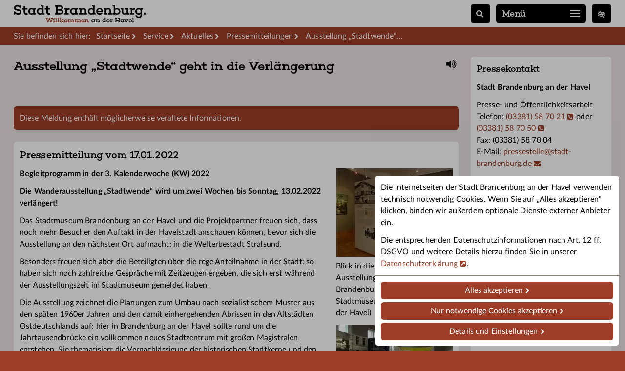

--- FILE ---
content_type: text/html; charset=utf-8
request_url: https://www.stadt-brandenburg.de/presse/ausstellung-stadtwende-geht-in-die-verlaengerung
body_size: 5601
content:
<!DOCTYPE html><html lang="de"><head><meta charset="utf-8"><!-- This website is powered by TYPO3 - inspiring people to share!TYPO3 is a free open source Content Management Framework initially created by Kasper Skaarhoj and licensed under GNU/GPL.TYPO3 is copyright 1998-2026 of Kasper Skaarhoj. Extensions are copyright of their respective owners.Information and contribution at https://typo3.org/--><link rel="icon" href="/favicon.ico" type="image/vnd.microsoft.icon"><title>Ausstellung „Stadtwende“ geht in die Verlängerung - Stadt Brandenburg an der Havel</title><meta name="generator" content="TYPO3 CMS"><meta name="description" content="Begleitprogramm in der 3. Kalenderwoche (KW) 2022"><meta name="robots" content="noindex/follow"><meta name="viewport" content="width=device-width,initial-scale=1"><meta property="og:title" content="Ausstellung „Stadtwende“ geht in die Verlängerung"><meta property="og:type" content="article"><meta property="og:url" content="https://www.stadt-brandenburg.de/presse/ausstellung-stadtwende-geht-in-die-verlaengerung"><meta property="og:image" content="https://www.stadt-brandenburg.de/fileadmin/_p/4/b/csm_Blick_in_die_Ausstellung_7706da144e.jpg"><meta property="og:image:width" content="1200"><meta property="og:image:height" content="917"><meta property="og:description" content="Begleitprogramm in der 3. Kalenderwoche (KW) 2022"><meta name="twitter:card" content="summary_large_image"><meta name="twitter:title" content="Ausstellung „Stadtwende“ geht in die Verlängerung"><meta name="twitter:site" content="@Stadt_BRB"><meta name="theme-color" content="#9d3d27"><link rel="stylesheet" href="/typo3temp/assets/compressed/m.89623f.css?1765805481"><link rel="preload" href="/_/w/l/4.woff2" as="font" type="font/woff2" crossorigin><link rel="preload" href="/_/w/l/7.woff2" as="font" type="font/woff2" crossorigin><link rel="preload" href="/_/w/c/5.woff2" as="font" type="font/woff2" crossorigin><link rel="preload" href="/_/w/f/8.woff2" as="font" type="font/woff2" crossorigin><link rel="alternate" type="application/rss+xml" title="RSS-Feed der Stadt Brandenburg" href="/feed.rss"><link rel="apple-touch-icon" href="/apple.png"><link rel="canonical" href="https://www.stadt-brandenburg.de/presse/ausstellung-stadtwende-geht-in-die-verlaengerung"></head><body class="c6"><div id="wrap"><div id="top"><div class="m"><a href="/" id="logo" title="Stadt Brandenburg – Zur Startseite"></a><a href="/suche" id="sl" title="Suche" rel="nofollow"></a><button id="nb" aria-expanded="false" aria-controls="no">Menü<i id="nbs1"></i><i id="nbs2"></i><i id="nbs3"></i></button><div id="no"><div class="m"><nav id="nav" data-r="1"><ul class="nl1"><li class="hs c2"><span aria-haspopup="true" tabindex="0">Stadt</span></li><li class="hs c3"><span aria-haspopup="true" tabindex="0">Leben</span></li><li class="hs c4"><span aria-haspopup="true" tabindex="0">Rathaus</span></li><li class="hs c5"><span aria-haspopup="true" tabindex="0">Wirtschaft</span></li><li class="hs c6"><span aria-haspopup="true" tabindex="0">Service</span></li><li class="c"></li></ul></nav><div id="ns"><div></div></div></div><div id="nl"><div class="m"><ul><li><i class="icon-Startseite"><a href="/">Startseite</a></i></li><li><i class="icon-Barrierefreiheit"><a href="/menschen-mit-behinderung/barrierefreiheit-der-internetseite">Barrierefreiheit</a></i></li><li><i class="icon-Leichte Sprache"><a href="https://leichte-sprache.stadt-brandenburg.de/">Leichte Sprache</a></i></li><li><i class="icon-Impressum"><a href="/impressum">Impressum</a></i></li><li><i class="icon-Datenschutz"><a href="/datenschutz">Datenschutz</a></i></li><li><i class="icon-Kontakt"><a href="/kontakt">Kontakt</a></i></li></ul></div></div><div id="nborder"></div></div><button id="access" data-u="/menschen-mit-behinderung/barrierefreiheit-der-internetseite" title="Einstellungen zur Barrierefreiheit"></button></div></div><header id="header" aria-hidden="true"></header><div class="rootline" aria-hidden="true"><div class="m"><div id="bc"><ul itemscope itemtype="https://schema.org/BreadcrumbList"><li id="bc1">Sie befinden sich hier:</li><li class="bc2" itemprop="itemListElement" itemscope itemtype="https://schema.org/ListItem"><a itemprop="item" href="/"><span itemprop="name">Startseite</span></a><meta itemprop="position" content="1"></li><li itemprop="itemListElement" itemscope itemtype="https://schema.org/ListItem"><a href="/service" itemprop="item"><span itemprop="name">Service</span></a><meta itemprop="position" content="2"></li><li itemprop="itemListElement" itemscope itemtype="https://schema.org/ListItem"><a href="/aktuelles" itemprop="item"><span itemprop="name">Aktuelles</span></a><meta itemprop="position" content="2"></li><li itemprop="itemListElement" itemscope itemtype="https://schema.org/ListItem"><a href="/pressemitteilungen" itemprop="item"><span itemprop="name">Pressemitteilungen</span></a><meta itemprop="position" content="2"></li><li itemprop="itemListElement" itemscope itemtype="https://schema.org/ListItem"><a href="/presse/ausstellung-stadtwende-geht-in-die-verlaengerung" itemprop="item" aria-current="page" class="crop"><span itemprop="name">Ausstellung „Stadtwende“ geht in die Verlängerung</span><meta itemprop="position" content="3"></a></li></ul></div></div></div><div id="content" class="cols"><div class="m"><main><a href="#" id="vrb" title="Seite vorlesen" aria-hidden="true"></a><h1>Ausstellung „Stadtwende“ geht in die Verlängerung</h1><div id="c"><div id="c18411" class="anc"></div><div class="alert alert-danger" role="note" aria-label="Hinweis"><p>Diese Meldung enthält möglicherweise veraltete Informationen.</p></div><div class="w"><h2>Pressemitteilung vom 17.01.2022</h2><article id="news_single"><div id="news_img" class="ce-border"><figure><a href="/fileadmin/user_upload/Blick_in_die_Ausstellung.jpg" class="lightbox"><picture><source srcset="/fileadmin/_p/4/b/csm_Blick_in_die_Ausstellung_21dea24fd6.jpg" media="(max-width:576px)"><img alt="Blick in die „Stadtwende“-Ausstellung zum Thema Brandenburg an der Havel (Foto: Stadtmuseum Brandenburg an der Havel)" src="/fileadmin/_p/4/b/csm_Blick_in_die_Ausstellung_2bf9196520.jpg" width="240" height="183"></picture></a><figcaption>Blick in die „Stadtwende“-Ausstellung zum Thema Brandenburg an der Havel (Foto: Stadtmuseum Brandenburg an der Havel)</figcaption></figure><figure><a href="/fileadmin/user_upload/Wie_wollen_wir_leben.jpg" class="lightbox"><picture><source srcset="/fileadmin/_p/c/0/csm_Wie_wollen_wir_leben_68d9556f39.jpg" media="(max-width:576px)"><img alt="„Wie wollen wir leben?“ Diese Frage wurde in der letzten Zeit auch hier in der Stadt wieder häufiger gestellt und diskutiert. Gut so! (Foto: Stadtmuseum Brandenburg an der Havel)" src="/fileadmin/_p/c/0/csm_Wie_wollen_wir_leben_30c8074287.jpg" width="240" height="162"></picture></a><figcaption>„Wie wollen wir leben?“ Diese Frage wurde in der letzten Zeit auch hier in der Stadt wieder häufiger gestellt und diskutiert. Gut so! (Foto: Stadtmuseum Brandenburg an der Havel)</figcaption></figure></div><div id="news_text"><p><strong>Begleitprogramm in der 3. Kalenderwoche (KW) 2022</strong></p><p><strong>Die Wanderausstellung „Stadtwende“ wird um zwei Wochen bis Sonntag, 13.02.2022 verlängert!</strong></p><p>Das Stadtmuseum Brandenburg an der Havel und die Projektpartner freuen sich, dass noch mehr Besucher den Auftakt in der Havelstadt anschauen können, bevor sich die Ausstellung an den nächsten Ort aufmacht: in die Welterbestadt Stralsund.</p><p>Besonders freuen sich aber die Beteiligten über die rege Anteilnahme in der Stadt: so haben sich noch zahlreiche Gespräche mit Zeitzeugen ergeben, die sich erst während der Ausstellungszeit im Stadtmuseum gemeldet haben.</p><p>Die Ausstellung zeichnet die Planungen zum Umbau nach sozialistischem Muster aus den späten 1960er Jahren und den damit einhergehenden Abrissen in den Altstädten Ostdeutschlands auf: hier in Brandenburg an der Havel sollte rund um die Jahrtausendbrücke ein vollkommen neues Stadtzentrum mit großen Magistralen entstehen. Sie thematisiert die Vernachlässigung der historischen Stadtkerne und den sich allmählich formierenden Widerstand dagegen von Bewohnern und Bürgergruppen.<br>Wie hätte Brandenburg an der Havel ausgesehen, wäre es nach der Überarbeitung des Generalbebauungsplans Mitte der 1980er Jahre zur vollständigen Umsetzung gekommen? In Brandenburg an der Havel kam es mit der Auswahl zur Modellstadt für die Stadterneuerung nach 1990 für weite Teile der historischen Bausubstanz zu einem „happy ending“, auch wenn über viele Jahre schmerzhafte Verluste zu verzeichnen waren.</p><p>Am letzten Ausstellungstag, Sonntag, 13.02.2022, lädt das Stadtmuseum zu einer Finissage, zu Gesprächen und einem kleinen Umtrunk ab 16:00 Uhr in das Frey-Haus ein.</p><p><strong>Das Begleitprogramm hält zwei Termine bereit:</strong></p><p>Am <strong>Mittwoch, 19.01.2022</strong> ab 18:00 Uhr wird ein digitales Treffen stattfinden, in dem Künstler, Kunsterzieher und Denkmalpfleger Wilfried Schwarz über seine Erinnerungen der 1980er Jahre aus Brandenburg an der Havel mit dem Kaiserslauterner Architekten Dieter Burghaus berichten, der 1990 die Havelstadt bereiste und gemeinsam mit Schwarz wichtige Impulse zur Rettung der Altstadtsubstanz setzte. Burghaus‘ Fotos von 1990 laden auf eine Zeitreise ein. Auf die Anmeldung über <a href="#" data-mailto-token="nbjmup+nvtfvnAtubeu.csboefocvsh/ef" data-mailto-vector="1">museum<span class="es"></span>stadt-brandenburg.de</a> versenden wir den Einwahl-Link zur Teilnahme.</p><p>Am <strong>Donnerstag, 20.01.202</strong>2 zeigen Stadtmuseum und Fouqué-Bibliothek gemeinsam den Film „Der goldene Taler“, Beginn 16:00 Uhr im Gotischen Haus. Hier bitten wir um eine Anmeldung über <a href="#" data-mailto-token="nbjmup+nvtfvnAtubeu.csboefocvsh/ef" data-mailto-vector="1">museum<span class="es"></span>stadt-brandenburg.de</a> oder <a href="tel:03381584501">(03381) 584501</a>, denn die Teilnehmerzahl ist begrenzt! Die Veranstaltung findet unter 2G-Bedingungen statt. Der Unkostenbeitrag beträgt für Erwachsene 3 €, für Kinder 1 €.&nbsp;</p><h3>Veranstaltungsdetails</h3><dl class="dl4"><dt>Datum:</dt><dd>Montag, 17.01.2022 um 09:03 Uhr</dd></dl><div class="hide_print"><p><a rel="nofollow" class="download" title="Kalendertermin herunterladen (ical)" href="/presse/ausstellung-stadtwende-geht-in-die-verlaengerung/termin.ics">Kalendertermin herunterladen (ical)</a></p></div></div><div class="c"></div></article></div><div class="w hide_print"><p><a href="/pressemitteilungen">Zurück zur Übersicht</a></p></div><div class="c"></div></div></main><aside><div id="c17513" class="anc"></div><h2>Pressekontakt</h2><div class="ce-textpic ce-left ce-intext ce-nowrap"><div class="ce-bodytext"><h3>Stadt Brandenburg an der Havel</h3><p>Presse- und Öffentlichkeitsarbeit<br>Telefon: <a href="tel:03381587021">(03381) 58 70 21</a> oder <a href="tel:03381587050">(03381) 58 70 50</a><br>Fax: (03381) 58 70 04<br>E-Mail: <a href="#" data-mailto-token="nbjmup+qsfttftufmmfAtubeu.csboefocvsh/ef" data-mailto-vector="1">pressestelle<span class="es"></span>stadt-brandenburg.de</a></p></div><div class="c"></div></div><div id="c35304" class="anc"></div><h2>Weitere aktuelle Infos</h2><div class="ce-textpic ce-right ce-intext"><div class="ce-bodytext"><p><a href="/veranstaltungen-termine">Veranstaltungskalender</a></p><p><a href="/rathaus/amtsblatt">Amtsblatt</a> mit allen rechtsgültigen Veröffentlichungen der Stadtverwaltung</p><p><a href="/aktuelles/verkehr-und-bauinfos">Verkehr und Bauinfos</a></p><p><a href="/pressemitteilungen/rss-presseinformationen">RSS-Dienst</a></p><p><a href="/leben/abfall-und-abwasser/online-flohmarkt">Online-Flohmarkt</a></p><p><a href="https://play.google.com/store/apps/details?id=com.bcb.stgevents&amp;hl=de" target="_blank" rel="noreferrer">Events in Brandenburg a. d. Havel</a></p></div><div class="c"></div></div><div id="c21137" class="anc"></div><h2>Soziale Medien</h2><div class="ce-textpic ce-center ce-below"><div class="ce-bodytext"><p>Die Stadt Brandenburg an der Havel informiert Sie auch auf <a href="/soziale-medien">Facebook</a> und <a href="https://www.instagram.com/Stadt_BRB/" target="_blank" rel="noreferrer">Instagram</a>, im <a href="https://whatsapp.com/channel/0029VarUgqFGZNCsahIZQh04" target="_blank" rel="noreferrer">WhatsApp-Kanal</a> und mit der<a href="https://backend.gut-versorgt-in.de/api/v1/download/app/" target="_blank" rel="noreferrer"> Senioren-App</a></p></div><div class="ce-gallery ce-border"><div class="figure_w"><figure><a href="https://www.whatsapp.com/channel/0029VarUgqFGZNCsahIZQh04" title="" class="noicon"><picture><source srcset="/fileadmin/_p/2/4/csm_qr-code_Whatsapp-Kanal_82313822f3.jpg" media="(max-width:576px)"><img loading="lazy" alt="QR-Code für den WhatsApp-Kanal" src="/fileadmin/_p/2/4/csm_qr-code_Whatsapp-Kanal_e440db0869.jpg" width="288" height="288"></picture></a><figcaption>QR Code WhatsApp-Kanal</figcaption></figure></div><div class="figure_w"><figure><a href="https://backend.gut-versorgt-in.de/api/v1/download/app/" title="" class="noicon"><picture><source srcset="/fileadmin/_p/c/2/csm_qr-codeSenioren-App_2025_e058a7bfda.jpg" media="(max-width:576px)"><img loading="lazy" alt="QR-Code für die Senioren-App" src="/fileadmin/_p/c/2/csm_qr-codeSenioren-App_2025_1a563fb581.jpg" width="288" height="288"></picture></a><figcaption>QR-Code für die Senioren-App</figcaption></figure></div><div class="figure_w"><figure><a href="https://www.stadt-brandenburg.de/service/tiere-suchen-ein-zuhause" title="" class="noicon"><picture><source srcset="/fileadmin/_p/7/2/csm_qr-code_Tierseite_4c9e83edce.jpg" media="(max-width:576px)"><img loading="lazy" alt="QR-Code für Tiere suchen ein Zuhause." src="/fileadmin/_p/7/2/csm_qr-code_Tierseite_2fc6f5e94e.jpg" width="288" height="288"></picture></a><figcaption>QR-Code für Tiere suchen ein Zuhause.</figcaption></figure></div><div class="figure_w"><figure><a href="https://www.stadt-brandenburg.de/leben/abfall-und-abwasser/entsorgungstermine" title="" class="noicon"><picture><source srcset="/fileadmin/_p/8/7/csm_QR_Code_Abfall-App_86d1e32737.jpg" media="(max-width:576px)"><img loading="lazy" alt="QR-Code für die Abfall-App" src="/fileadmin/_p/8/7/csm_QR_Code_Abfall-App_a2016170ca.jpg" width="288" height="288"></picture></a><figcaption>QR-Code für die Abfall-App</figcaption></figure></div></div><div class="c"></div></div></aside><div class="c"></div></div></div><div class="section-title"><div class="m"><h2>Interessantes</h2></div></div><div class="footer-panel"><div class="m"><div class="items items_small"><div class="items_prev_w"><button class="items_prev hide" aria-label="Zurück"></button></div><div class="items_w"><div class="items_c"><div class="it"><div class="pt ce-border"><a href="/ukraine"><figure><div class="lazy aa"><picture><img src="/fileadmin/_p/d/d/csm_startseite.ukraine_1f31df7556.jpg" loading="lazy" alt="Hilfsangebote"></picture></div></figure><h3 class="h4">Hilfsangebote</h3><p>Hilfe für ukrainische Kriegsflüchtlinge</p></a></div></div><div class="it"><div class="pt ce-border"><a href="https://wirtschaftsregionwestbrandenburg.de/unternehmensnachfolge/"><figure><div class="lazy aa"><picture><img src="/fileadmin/_p/d/f/csm_Grafik_Servicestelle_Unternehmensnachfolge_98f036e867.jpg" loading="lazy" alt="Nachfolgeangebote"></picture></div></figure><h3 class="h4">Nachfolgeangebote</h3><p>Service für Übergebende und Übernehmende</p></a></div></div><div class="it"><div class="pt ce-border"><a href="/rathaus/ausbildung-und-karriere"><figure><div class="lazy aa"><picture><img src="/fileadmin/_p/1/2/csm_Karriere_Teaser_404997776d.jpg" loading="lazy" alt="Stellenangebote"></picture></div></figure><h3 class="h4">Stellenangebote</h3><p>Karriere und Ausbildung bei der&nbsp;...</p></a></div></div><div class="it"><div class="pt ce-border"><a href="/wirtschaft/fragen-antworten-fuer-gewerbetreibende"><figure><div class="lazy aa"><picture><img src="/fileadmin/_p/f/3/csm_Neuer%C3%B6ffnung_Teaser_FAQ_Bauaufsicht_und_Gewerbe__C_pixabay_289528684c.jpg" loading="lazy" alt="Gewerbeflächen"></picture></div></figure><h3 class="h4">Gewerbeflächen</h3><p>FAQ für Unternehmer zur Nutzung von&nbsp;...</p></a></div></div><div class="it"><div class="pt ce-border"><a href="/leben/notfall"><figure><div class="lazy aa"><picture><img src="/fileadmin/_p/6/1/csm_Notruf_Teaser_fae8ee5234.jpg" loading="lazy" alt="Notfall"></picture></div></figure><h3 class="h4">Notfall</h3><p>Notruf-Nummern und Standorte von&nbsp;...</p></a></div></div><div class="it"><div class="pt ce-border"><a href="https://termine.stadt-brandenburg.de"><figure><div class="lazy aa"><picture><img src="/fileadmin/_p/4/b/csm_startseite.3.termine_7b56e70aff.jpg" loading="lazy" alt="Online-Terminbuchung"></picture></div></figure><h3 class="h4">Online-Terminbuchung</h3><p>Termin im Bürgerservice online vereinbaren&nbsp;...</p></a></div></div><div class="it"><div class="pt ce-border"><a href="/maerker"><figure><div class="lazy aa"><picture><img src="/fileadmin/_p/7/2/csm_Teaser_Maerker_b6090c5bf4.jpg" loading="lazy" alt="Maerker-Portal"></picture></div></figure><h3 class="h4">Maerker-Portal</h3><p>Laterne defekt? Müll entdeckt? Melden Sie's&nbsp;...</p></a></div></div><div class="it"><div class="pt ce-border"><a href="/menschen-mit-behinderung/teilhabeplanung"><figure><div class="lazy aa"><picture><img src="/fileadmin/_p/2/7/csm_Teaser_Teilhabeplan_Integration__C_Arthimedes_shutterstock_mit_Urheberkennzeichnung_82b81575cb.jpg" loading="lazy" alt="Teilhabe"></picture></div></figure><h3 class="h4">Teilhabe</h3><p>Teilhabeplanung für Menschen mit Behinderung&nbsp;...</p></a></div></div><div class="it"><div class="pt ce-border"><a href="/leben/abfall-und-abwasser/online-flohmarkt"><figure><div class="lazy aa"><picture><img src="/fileadmin/_p/6/c/csm_Bild_flohmarkt_Bbg_H_8a4ea57e36.jpg" loading="lazy" alt="Flohmarkt"></picture></div></figure><h3 class="h4">Flohmarkt</h3><p>Online verkaufen, verschenken, verleihen und&nbsp;...</p></a></div></div><div class="it"><div class="pt ce-border"><a href="/stadt/stadtportrait/mitgliedschaften"><figure><div class="lazy aa"><picture><img src="/fileadmin/_p/0/3/csm_Teaser_Mitgliedschaften_cd08e48e43.jpg" loading="lazy" alt="Netzwerke"></picture></div></figure><h3 class="h4">Netzwerke</h3><p>Mitgliedschaften der Stadt Brandenburg an&nbsp;...</p></a></div></div><div class="it"><div class="pt ce-border"><a href="/aktuelles/verkehr-und-bauinfos"><figure><div class="lazy aa"><picture><img src="/fileadmin/_p/7/a/csm_Bild_Abgesperrter_Bereich_b26a1987a7.jpg" loading="lazy" alt="Baustellen"></picture></div></figure><h3 class="h4">Baustellen</h3><p>Baustellen, Bauinfos, Bauen, gesperrte&nbsp;...</p></a></div></div><div class="it"><div class="pt ce-border"><a href="https://service.stadt-brandenburg.de/dienstleistungen/-/egov-bis-detail/dienstleistung/5406/show"><figure><div class="lazy aa"><picture><img src="/fileadmin/_p/0/e/csm_Wohnsitzpraemie_Teaser__C_pixabay_2f088cddd0.jpg" loading="lazy" alt="Wohnsitzprämie"></picture></div></figure><h3 class="h4">Wohnsitzprämie</h3><p>100€ pro Jahr für Azubis und&nbsp;...</p></a></div></div><div class="it"><div class="pt ce-border"><a href="https://www.tgz-brb.de"><figure><div class="lazy aa"><picture><img src="/fileadmin/_p/0/f/csm_I-Teaser_TGZ_ed09b4df16.jpg" loading="lazy" alt="TGZ"></picture></div></figure><h3 class="h4">TGZ</h3><p>Das Technologie- und Gründerzentrum&nbsp;...</p></a></div></div><div class="it"><div class="pt ce-border"><a href="/bildung/schulen/praeventionshaus"><figure><div class="lazy aa"><picture><img src="/fileadmin/_p/7/d/csm_Teaser_Pr%C3%A4ventionshaus_T%C3%BCren_Entscheidungentreffen__c__pixabay_qimono_c27898e655.jpg" loading="lazy" alt="Präventionshaus"></picture></div></figure><h3 class="h4">Präventionshaus</h3><p>Online-​Datenbank der Präventionskurse für&nbsp;...</p></a></div></div><div class="it"><div class="pt ce-border"><a href="/soziale-medien"><figure><div class="lazy aa"><picture><img src="/fileadmin/_p/a/e/csm_Teaser_Service_Aktuelles_Soziale_Medien_Social_Media__c__pixabay_82f62614bf.jpg" loading="lazy" alt="Soziale Medien"></picture></div></figure><h3 class="h4">Soziale Medien</h3><p>Unsere Profile auf Twitter, Facebook &&nbsp;...</p></a></div></div><div class="it"><div class="pt ce-border"><a href="https://wirtschaftsregionwestbrandenburg.de"><figure><div class="lazy aa"><picture><img src="/fileadmin/_p/d/b/csm_I-Teaser_Wirtschaftsregion_Westbrandenburg_4983e1d2d3.jpg" loading="lazy" alt="Wirtschaftsregion"></picture></div></figure><h3 class="h4">Wirtschaftsregion</h3><p>Fachkräfteportal, Veranstaltungen, Neues aus&nbsp;...</p></a></div></div><div class="it"><div class="pt ce-border"><a href="/wirtschaft/regionaler-wachstumskern"><figure><div class="lazy aa"><picture><img src="/fileadmin/_p/f/7/csm_I-Teaser_Wachstumskerne_Brandenburg_9bff820b4d.jpg" loading="lazy" alt="Wachstumskern"></picture></div></figure><h3 class="h4">Wachstumskern</h3><p>15 Regionale Wachstumskerne (RWK) sind&nbsp;...</p></a></div></div></div></div><div class="items_next_w"><button class="items_next" aria-label="Weiter"></button></div><div class="items_buttons"></div></div></div></div></div><footer><div class="footer-linkbar"><div class="m"><ul><li><i class="icon-Startseite"><a href="/">Startseite</a></i></li><li><i class="icon-Barrierefreiheit"><a href="/menschen-mit-behinderung/barrierefreiheit-der-internetseite">Barrierefreiheit</a></i></li><li><i class="icon-Leichte Sprache"><a href="https://leichte-sprache.stadt-brandenburg.de/">Leichte Sprache</a></i></li><li><i class="icon-Impressum"><a href="/impressum">Impressum</a></i></li><li><i class="icon-Datenschutz"><a href="/datenschutz">Datenschutz</a></i></li><li><i class="icon-Kontakt"><a href="/kontakt">Kontakt</a></i></li></ul></div></div></footer><script type="application/ld+json">[{"@context":"https:\/\/schema.org","@type":"Event","name":"Ausstellung \u201eStadtwende\u201c geht in die Verl\u00e4ngerung","description":"Begleitprogramm in der 3. Kalenderwoche (KW) 2022","eventAttendanceMode":"https:\/\/schema.org\/OfflineEventAttendanceMode","eventStatus":"https:\/\/schema.org\/EventScheduled","location":"Brandenburg an der Havel","organizer":{"@type":"Organization","name":"Stadt Brandenburg an der Havel","url":"https:\/\/www.stadt-brandenburg.de","logo":"https:\/\/www.stadt-brandenburg.de\/_\/i\/wappen.png"},"image":[{"@type":"ImageObject","contentUrl":"https:\/\/www.stadt-brandenburg.de\/fileadmin\/user_upload\/Blick_in_die_Ausstellung.jpg","description":"Blick in die \u201eStadtwende\u201c-Ausstellung zum Thema Brandenburg an der Havel (Foto: Stadtmuseum Brandenburg an der Havel)"},{"@type":"ImageObject","contentUrl":"https:\/\/www.stadt-brandenburg.de\/fileadmin\/user_upload\/Wie_wollen_wir_leben.jpg","description":"\u201eWie wollen wir leben?\u201c Diese Frage wurde in der letzten Zeit auch hier in der Stadt wieder h\u00e4ufiger gestellt und diskutiert. Gut so! (Foto: Stadtmuseum Brandenburg an der Havel)"}],"startDate":"2022-01-17T09:03:06+01:00"}]</script><script async src="/typo3temp/assets/compressed/m.238cc11.js?1765195941"></script></body></html>